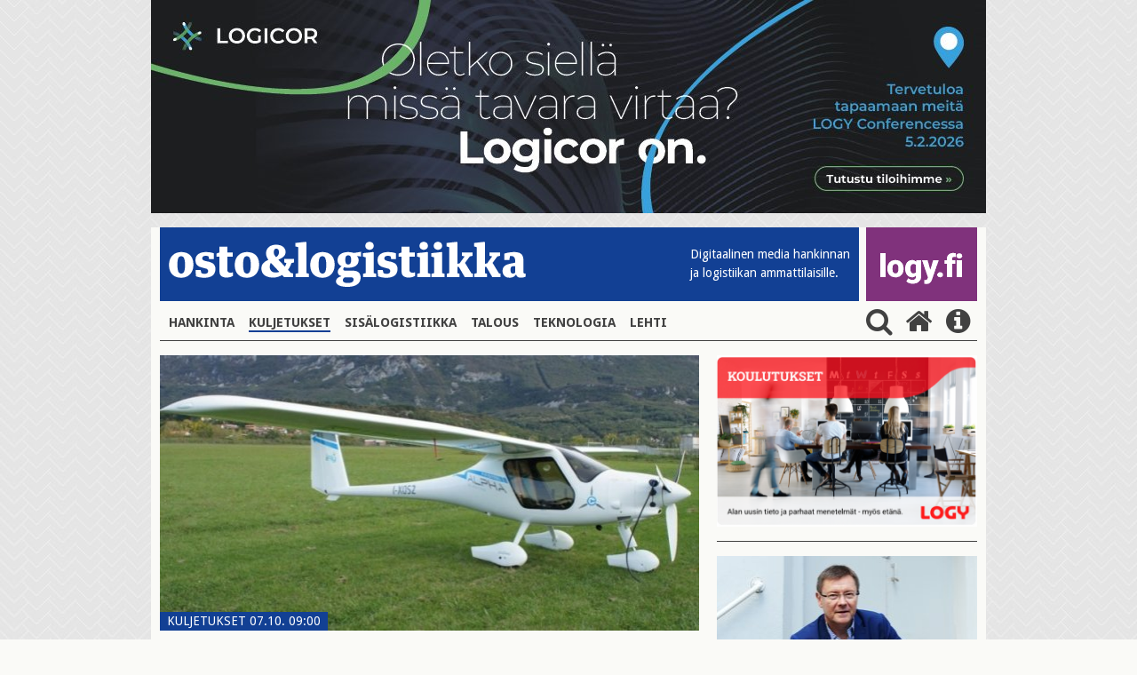

--- FILE ---
content_type: text/html; charset=UTF-8
request_url: https://www.ostologistiikka.fi/kategoriat/kuljetukset/sahkolentoliikenne-voi-alkaa-jo-viiden-vuoden-paasta?dir=desc&es=51&tagged=Finnair&p51=3
body_size: 6009
content:
<!doctype html>
<html lang="fi">
	<head>
		<meta charset="utf-8">
		<meta name="viewport" content="width=device-width, initial-scale=1, shrink-to-fit=no">
		<link rel="preconnect" href="https://code.jquery.com">
<link rel="preconnect" href="https://fonts.googleapis.com">
<link rel="preconnect" href="https://code.ionicframework.com">
<link rel="preconnect" href="https://cdnjs.cloudflare.com">
<link rel="preconnect" href="https://maxcdn.bootstrapcdn.com">

		<link rel="stylesheet" href="https://www.ostologistiikka.fi/media/layout/live/css/main.css?_=1538480667">

<link href="https://fonts.googleapis.com/css?family=Anton|Droid+Sans:400,700|Droid+Serif:400,700" rel="stylesheet">
<link href="https://fonts.googleapis.com/icon?family=Material+Icons" rel="stylesheet">
<link href="https://maxcdn.bootstrapcdn.com/font-awesome/4.7.0/css/font-awesome.min.css" rel="stylesheet">
<link href="https://www.ostologistiikka.fi/media/layout/css/nav-fix.css?_=1514461323" rel="stylesheet">
		<script defer src="https://cdnjs.cloudflare.com/ajax/libs/js-cookie/2.1.4/js.cookie.min.js"></script>
<script defer src="https://www.ostologistiikka.fi/media/layout/live/js/main.js?_=001"></script>



		<title>Finnair - Sähkölentoliikenne voi alkaa jo viiden vuoden päästä - Osto&amp;Logistiikka</title>            
		<meta name="description" content="VTT:n mukaan sähkölentokoneet voisivat korvata saastuttavan Ruotsiin ja Viron lauttaliikenteen.">

				<meta property="og:title" content="Finnair - Sähkölentoliikenne voi alkaa jo viiden vuoden päästä - Osto&amp;Logistiikka">
		<meta property="og:type" content="article">
		<meta property="og:url" content="https://www.ostologistiikka.fi/kategoriat/kuljetukset/sahkolentoliikenne-voi-alkaa-jo-viiden-vuoden-paasta?dir=desc&amp;es=51&amp;tagged=Finnair&amp;p51=3">
		<meta property="og:description" content="VTT:n mukaan sähkölentokoneet voisivat korvata saastuttavan Ruotsiin ja Viron lauttaliikenteen.">
		
<meta name="twitter:card" content="summary_large_image">
<meta property="og:image" content="https://www.ostologistiikka.fi/media/artikkelikuvat-2021/finvia-rahoittaa-sahkolentokonetta-19.6.18.-732x500.jpg">
<meta name="twitter:image" content="https://www.ostologistiikka.fi/media/artikkelikuvat-2021/finvia-rahoittaa-sahkolentokonetta-19.6.18.-732x500.jpg">

<meta name="twitter:site" content="@LOGYry">
<meta name="twitter:title" content="Sähkölentoliikenne voi alkaa jo viiden vuoden päästä">
<meta name="twitter:description" content="VTT:n mukaan sähkölentokoneet voisivat korvata saastuttavan Ruotsiin ja Viron lauttaliikenteen.">		
		<link rel="apple-touch-icon" sizes="180x180" href="https://www.ostologistiikka.fi/media/layout/img/favicon/apple-touch-icon.png">
<link rel="icon" type="image/png" sizes="32x32" href="https://www.ostologistiikka.fi/media/layout/img/favicon/favicon-32x32.png">
<link rel="icon" type="image/png" sizes="16x16" href="https://www.ostologistiikka.fi/media/layout/img/favicon/favicon-16x16.png">
<link rel="manifest" href="https://www.ostologistiikka.fi/media/layout/img/favicon/manifest.json">
<link rel="mask-icon" href="https://www.ostologistiikka.fi/media/layout/img/favicon/safari-pinned-tab.svg" color="#124094">
<link rel="shortcut icon" href="https://www.ostologistiikka.fi/media/layout/img/favicon/favicon.ico">
<meta name="msapplication-config" content="/media/layout/img/favicon/browserconfig.xml">
<meta name="theme-color" content="#124094">
		<meta http-equiv="Content-Type" content="text/html; charset=UTF-8" />

		<!-- Google tag (gtag.js) -->
<script async src="https://www.googletagmanager.com/gtag/js?id=G-0B7730S0JY"></script>
<script>
  window.dataLayer = window.dataLayer || [];
  function gtag(){dataLayer.push(arguments);}
  gtag('js', new Date());

  gtag('config', 'G-0B7730S0JY');
</script>


	</head>

<body class="site" style="background-image:url('/media/layout/img/cache/tausta2-2000x1000,q=85.jpg'); background-repeat: repeat;">
		


<div class="fluid-container w-100 js-add-container mb-3 align-self-center top-ad" style="max-width:940px;">
	
	
	<a href="https://www.logicor.eu/en/fi/finland" class="" target="_blank">
	
	<img id="js-first-add" class="w-100 js-first-add lazyload "
		 data-src="/media/mainokset/cache/logicor_logy-uutisportaali_banneri_940x240-940x800,q=85.jpg"
		 data-srcset="/media/mainokset/cache/logicor_logy-uutisportaali_banneri_940x240-365x500,q=85.jpg 365w, /media/mainokset/cache/logicor_logy-uutisportaali_banneri_940x240-732x500,q=85.jpg 732w, /media/mainokset/cache/logicor_logy-uutisportaali_banneri_940x240-940x800,q=85.jpg 940w" 
		 sizes="(max-width: 365px) 365px, (max-width: 767px) 732px, 940px"
		 alt="Päämainos" />

	<noscript>
		<img class=" w-100 img-fluid lazyload"
			 src="https://www.ostologistiikka.fi/media/mainokset/cache/logicor_logy-uutisportaali_banneri_940x240-607x500,q=85.jpg" 
			 srcset="/media/mainokset/cache/logicor_logy-uutisportaali_banneri_940x240-365x500,q=85.jpg 365w, /media/mainokset/cache/logicor_logy-uutisportaali_banneri_940x240-732x500,q=85.jpg 732w, /media/mainokset/cache/logicor_logy-uutisportaali_banneri_940x240-607x500,q=85.jpg 607w" 
			 sizes="(max-width: 400px) 365px, (max-width: 767px) 732px, 607px"
			 alt="Päämainos" />
	</noscript>

	</a>
	
	
</div>

 
	<header class="site-header">
		<div class="container px-0-md-down" style="background-color: #FAFAF7;">
			<div class="row no-gutters">
				<div class="col-12">
	<div class="d-flex justify-content-between mb-md-1 mb-3 js-header-logos">

	<div class="bg-primary justify-content-between mr-2 d-flex align-items-end font-14 col w-75 w-md-auto">
		<button class="navbar-toggler mb-md-2 pl-0 align-self-md-end align-self-center hidden-md-up" type="button" data-toggle="collapse" data-target="#mainNav" aria-controls="mainNav" aria-expanded="false" aria-label="Toggle navigation">
			<i class="fa fa-bars fa fa-bars fa-2x fa-inverse font-xs-1-5" aria-hidden="true"></i>
		</button>
		<a href="https://www.ostologistiikka.fi/" class="align-self-md-end align-self-center w-100 w-md-auto ol-logo">
			<img class="my-md-3 img-fluid w-md-100  my-3" src="https://www.ostologistiikka.fi/media/layout/img/white_logo.png" alt="osto & logistiikka">
		</a>
		<span class="text-white font-droid-sans hidden-sm-down" style="margin-bottom:21px;">
			Digitaalinen media hankinnan <br>ja logistiikan ammattilaisille.
		</span>
	</div>
	<div class="d-flex bg-info w-25 w-md-auto logy-logo" style="max-width: 125px;">
		<a href="http://www.logy.fi/etusivu" class="align-self-md-end align-self-center text-center" target="_blank" style="margin-top:3px;margin-bottom:3px;">
			<img class="img-fluid mb-0 mb-md-3 px-3 w-100" src="https://www.ostologistiikka.fi/media/layout/img/logyfitest.png" alt="logy.fi">
		</a>
	</div>
</div>

</div>
				<nav class="navbar navbar-toggleable-sm p-0 navbar-light w-100">
	
	<div class="collapse navbar-collapse p-0 mb-3 border-bottom" id="mainNav">
		<ul class="navbar-nav nav">
<li class="nav-item px-2 py-2">
	<a class="nav-link text-uppercase font-weight-bold font-droid-sans p-0 d-inline-block first level1" href="https://www.ostologistiikka.fi/kategoriat/hankinta">Hankinta</a>
</li><li class="nav-item px-2 py-2">
	<a class="nav-link text-uppercase font-weight-bold font-droid-sans p-0 d-inline-block current level1" href="https://www.ostologistiikka.fi/kategoriat/kuljetukset">Kuljetukset</a>
</li><li class="nav-item px-2 py-2">
	<a class="nav-link text-uppercase font-weight-bold font-droid-sans p-0 d-inline-block level1" href="https://www.ostologistiikka.fi/kategoriat/sisalogistiikka">Sisälogistiikka</a>
</li><li class="nav-item px-2 py-2">
	<a class="nav-link text-uppercase font-weight-bold font-droid-sans p-0 d-inline-block level1" href="https://www.ostologistiikka.fi/kategoriat/talous">Talous</a>
</li><li class="nav-item px-2 py-2">
	<a class="nav-link text-uppercase font-weight-bold font-droid-sans p-0 d-inline-block level1" href="https://www.ostologistiikka.fi/kategoriat/teknologia">Teknologia</a>
</li><li class="nav-item px-2 py-2">
	<a class="nav-link text-uppercase font-weight-bold font-droid-sans p-0 d-inline-block last level1" href="https://www.ostologistiikka.fi/kategoriat/lehti">Lehti</a>
</li></ul>
<form class="search-form js-search-form mb-3" action="https://www.ostologistiikka.fi/haku" method="get">
	<input class="search-input pr-5" name="q" placeholder="Hae" type="search" value="">
	<input type="hidden" name="dir" value="desc">
	<button type="submit" class="no-button text-info" style="right:0; bottom: 3px;"><i class="fa fa-2x fa-search m-0" aria-hidden="true"></i></button>
</form>
<button class="ml-auto align-self-center js-search-button py-3 py-md-0 no-button">
	<i class="fa fa-2x fa-search ml-2" aria-hidden="true"></i>
</button>
<a class="align-self-center py-3 py-md-0" href="https://www.ostologistiikka.fi/etusivu">
	<i class="fa fa-2x fa-home mx-2" aria-hidden="true"></i>
</a>
<a class="align-self-center py-3 py-md-0" href="http://www.logy.fi/tietoa/ostologistiikka-lehti.html" target="_blank">
	<i class="fa fa-2x fa-info-circle mx-2" aria-hidden="true"></i>
</a>
</div>
</nav>
			</div>
		</div>
	</header>

	<main class="site-main">
		<div class="container pb-4" style="background-color: #FAFAF7;">
			<div class="row">
				<div class="col-sm-7 col-md-8 remove-last-hr pb-sm-0 pb-4">
					<div class="news-article mb-3">
	
	<div class="pos-relative">
		
			
			<img class="h-100 w-100 lazyload"
					 src="https://www.ostologistiikka.fi/media/artikkelikuvat-2021/cache/finvia-rahoittaa-sahkolentokonetta-19.6.18.-732x500-365x500,q=85.jpg" 
					 srcset="/media/artikkelikuvat-2021/cache/finvia-rahoittaa-sahkolentokonetta-19.6.18.-732x500-365x500,q=85.jpg 365w, /media/artikkelikuvat-2021/cache/finvia-rahoittaa-sahkolentokonetta-19.6.18.-732x500-732x500,q=85.jpg 732w, /media/artikkelikuvat-2021/cache/finvia-rahoittaa-sahkolentokonetta-19.6.18.-732x500-606x500,q=85.jpg 606w" 
					 sizes="(max-width: 400px) 365px, (max-width: 767px) 732px, 606px"
					 alt="Pipistrel Alpha Electro -sähkömoottorilentokone." />
		
		<div class="pos-absolute" style="bottom:-1px; left:0;">
		<span class="text-uppercase px-2 bg-primary text-white font-droid-sans font-14 d-inline-block"><span class="separator">Kuljetukset</span> 07.10. 09:00</span>
		</div>
	</div>
	<p class="font-droid-sans font-weight-bold mt-2 mb-3">Pipistrel Alpha Electro -sähkömoottorilentokone.</p>
	
	
  
	
	<div>
		
		<a class="bg-inverse text-white font-droid-sans font-14 mr-1 mb-2 p-1 px-2 d-inline-block" href="https://www.ostologistiikka.fi/haku?&dir=desc&es=51&tagged=VTT">
			VTT
		</a>
		
	</div>

	<h1 class="mt-2">Sähkölentoliikenne voi alkaa jo viiden vuoden päästä</h1>
	
	<p class="lead">VTT:n mukaan sähkölentokoneet voisivat korvata saastuttavan Ruotsiin ja Viron lauttaliikenteen.</p>
	
	<p style="font-size:15px;">07.10.2021
	<br />Teksti <b>Esko Lukkari</b> kuvat <b>Helsingin sähkölentokoneyhdistys</b>
	</p>
	
	<div class="news-body">
	<p>VTT:n 6.10. julkaisemassa arviossa s&auml;hk&ouml;isen lentoliikenteen alkamisen edellytys on, ett&auml;&nbsp;s&auml;hk&ouml;lentokonevalmistajien tekem&auml;t suunnitelmat toteutuvat.</p>

<p>VTT:n mukaan s&auml;hk&ouml;lentokoneet voisivat tarjota nopean ja v&auml;h&auml;p&auml;&auml;st&ouml;isen vaihtoehdon etenkin reiteille It&auml;meren yli tai kotimaan poikittaisliikenteeseen Suomen pieni&auml; lentokentti&auml; hy&ouml;dynt&auml;en. Helsingin Malmin lentokentt&auml;&auml; VTT ei mainitse kuitenkaan tiedotteessaan.</p>

<p>S&auml;hk&ouml;lentokoneilla on VTT:n mielest&auml; paljon potentiaalia sek&auml; lentoliikenteen p&auml;&auml;st&ouml;jen v&auml;hent&auml;misess&auml; ett&auml; matka-aikojen lyhent&auml;misess&auml; reiteill&auml;, jotka ovat nykyisill&auml; liikenneyhteyksill&auml; hankalia. S&auml;hk&ouml;lentokoneet voisivat olla v&auml;h&auml;p&auml;&auml;st&ouml;inen ja nopea vaihtoehto suhteellisen hitaalle ja saastuttavalle It&auml;meren yli Ruotsiin ja&nbsp;Viroon kulkevalle lauttaliikenteelle.</p>

<h3>Juna on ainoa&nbsp;oikea kilpailija</h3>

<p>Kotimaan reiteill&auml; s&auml;hk&ouml;lentokoneiden kanssa matka-ajassa ja v&auml;h&auml;p&auml;&auml;st&ouml;isyydess&auml; kilpailevat l&auml;hinn&auml; junat, mutta Suomessa nopeat ratayhteydet kulkevat p&auml;&auml;s&auml;&auml;nt&ouml;isesti Helsingist&auml; suurimpiin kaupunkeihin, etel&auml;st&auml; pohjoiseen. Poikittaisreiteill&auml; liikenneyhteydet ovat hitaita, joten s&auml;hk&ouml;lentokoneet voisivat tarjota nopean ja v&auml;h&auml;p&auml;&auml;st&ouml;isen vaihtoehdon.</p>

<p>Lyhyille reiteille suunnitellut s&auml;hk&ouml;lentokoneet ovat perinteisi&auml; matkustajalentokoneita pienikokoisempia sek&auml; hiljaisempia. Ne voisivat hy&ouml;dynt&auml;&auml; lyhyit&auml;kin kiitoratoja ja asutusta l&auml;hell&auml; sijaitsevia lentokentti&auml;.&nbsp;</p>

<p>Suomessa on monia v&auml;h&auml;lle k&auml;yt&ouml;lle j&auml;&auml;neit&auml; pieni&auml; lentokentti&auml;, joille s&auml;hk&ouml;lentokoneet voisivat lent&auml;&auml; ja tarjota nopeita liikenneyhteyksi&auml; alueille, joihin nykyisill&auml; lentoyhteyksill&auml; ei p&auml;&auml;se ja muut liikenneyhteydet ovat hitaita.</p>

<p>Uusiutuvan s&auml;hk&ouml;ntuotannon lis&auml;&auml;ntyminen parantaa s&auml;hk&ouml;isten liikennev&auml;lineiden asemaa p&auml;&auml;st&ouml;vertailussa.</p>

<h3>Ep&auml;suorat p&auml;&auml;st&ouml;t&nbsp;ovat varsin isot</h3>

<p>Vaikka s&auml;hk&ouml;lentokoneella lent&auml;misest&auml; ei aiheudu suoria hiilidioksidip&auml;&auml;st&ouml;j&auml;, on syyt&auml; ottaa huomioon niiden k&auml;yt&ouml;st&auml; aiheutuvat ep&auml;suorat p&auml;&auml;st&ouml;t, joista keskeisimpi&auml; ovat akun valmistusp&auml;&auml;st&ouml;t sek&auml; akun lataamisen aiheuttamat p&auml;&auml;st&ouml;t. Niiden suuruus riippuu akun lataamiseen k&auml;ytett&auml;v&auml;n s&auml;hk&ouml;n p&auml;&auml;st&ouml;kertoimesta.</p>

<p>S&auml;hk&ouml;lentokoneella akun tuotannosta ja lataamisesta aiheutuvat hiilidioksidip&auml;&auml;st&ouml;t Suomen nykyisell&auml; s&auml;hk&ouml;ntuotannon p&auml;&auml;st&ouml;kertoimella laskettuna matkustajakilometri&auml; kohden olisivat noin kolmanneksen nykyisten lentokoneiden p&auml;&auml;st&ouml;ist&auml;, selv&auml;sti matalammat kuin polttomoottoriautolla ja samaa luokkaa kuin dieselbussilla.</p>

<p>Uusiutuvan energiantuotannon lis&auml;&auml;ntyess&auml; s&auml;hk&ouml;ntuotannon p&auml;&auml;st&ouml;kerroin laskee, mik&auml; parantaa edelleen s&auml;hk&ouml;isten liikennev&auml;lineiden asemaa p&auml;&auml;st&ouml;vertailussa. Ruotsissa jo nyt valtaosa s&auml;hk&ouml;st&auml; tuotetaan uusiutuvilla energialla ja ydinenergialla. Siksi s&auml;hk&ouml;isten liikennev&auml;lineiden lataamisesta aiheutuvat p&auml;&auml;st&ouml;t ovat hyvin pienet, ja akun valmistusp&auml;&auml;st&ouml;t huomioiden s&auml;hk&ouml;isten liikennev&auml;lineiden p&auml;&auml;st&ouml;t j&auml;&auml;v&auml;t murto-osaan fossiilisia polttoaineiden p&auml;&auml;st&ouml;ist&auml;.&nbsp;</p>

<p>Toisaalta maissa, joissa s&auml;hk&ouml;ntuotanto perustuu edelleen suurelta osin fossiilisiin energial&auml;hteisiin, kuten Virossa, s&auml;hk&ouml;isten liikennev&auml;lineiden p&auml;&auml;st&ouml;t voivat nykytilanteessa ylitt&auml;&auml; fossiilisia polttoaineita k&auml;ytt&auml;vien liikennev&auml;lineiden p&auml;&auml;st&ouml;t.</p>
	</div>
	<div class="mt-5 mb-4">
		
		
		<p class="font-droid-sans font-weight-bold mb-2">AVAINSANAT</p>
		
		<a class="bg-inverse text-white font-droid-sans font-14 mr-1 mb-2 p-1 px-2 d-inline-block" href="https://www.ostologistiikka.fi/haku?&dir=desc&es=51&tagged=VTT">
			VTT
		</a>
		
	</div>
	<div class="some-shares">
		<p> 
			<span class="top-border font-weight-bold mr-3 font-droid-sans"> JAA</span>
			<a href="https://www.facebook.com/sharer/sharer.php?u=https://www.ostologistiikka.fi/kategoriat/kuljetukset/sahkolentoliikenne-voi-alkaa-jo-viiden-vuoden-paasta" class="text-info" target="_blank">
				<span class="fa-stack fa-lg">
					<i class="fa fa-circle fa-stack-2x"></i>
					<i class="fa fa-facebook fa-stack-1x text-white"></i>
				</span>
			</a>
			<a href="http://twitter.com/share?&url=https://www.ostologistiikka.fi/kategoriat/kuljetukset/sahkolentoliikenne-voi-alkaa-jo-viiden-vuoden-paasta" class="text-info" target="_blank">
				<span class="fa-stack fa-lg">
					<i class="fa fa-circle fa-stack-2x"></i>
					<i class="fa fa-twitter fa-stack-1x text-white"></i>
				</span>
			</a>
			<a href="https://www.linkedin.com/shareArticle?mini=true&url=https://www.ostologistiikka.fi/kategoriat/kuljetukset/sahkolentoliikenne-voi-alkaa-jo-viiden-vuoden-paasta" class="text-info" target="_blank">
				<span class="fa-stack fa-lg">
					<i class="fa fa-circle fa-stack-2x"></i>
					<i class="fa fa-linkedin fa-stack-1x text-white"></i>
				</span>
			</a>
		</p>
	</div>
</div>








									</div>

				<div class="col-sm-5 col-md-4 remove-last-hr">
					
										
<a href="https://www.logy.fi/tapahtumat/koulutustapahtumat.html" target="_blank">
	
		
			<img data-ext="png" class="w-100 lazyload img-fluid"
				 data-src="/media/mainokset/cache/logy_koulutus_nelio-732x1500-365x1500.png"
				 data-srcset="/media/mainokset/cache/logy_koulutus_nelio-732x1500-365x1500.png 365w, /media/mainokset/cache/logy_koulutus_nelio-732x1500-732x1500.png 732w, /media/mainokset/cache/logy_koulutus_nelio-732x1500-607x1300.png 607w" 
				 sizes="(max-width: 400px) 365px, (max-width: 767px) 732px, 607px"
				 alt="Artikkelin nostokuva" />
			<noscript>
				<img class="w-100 lazyload img-fluid"
					 src="https://www.ostologistiikka.fi/media/mainokset/cache/logy_koulutus_nelio-732x1500-365x1500.png" 
					 srcset="/media/mainokset/cache/logy_koulutus_nelio-732x1500-365x1500.png 365w, /media/mainokset/cache/logy_koulutus_nelio-732x1500-732x1500.png 732w, /media/mainokset/cache/logy_koulutus_nelio-732x1500-607x1300.png 607w" 
					 sizes="(max-width: 400px) 365px, (max-width: 767px) 732px, 607px"
					 alt="Artikkelin nostokuva" />
			</noscript>
		
</a>
<hr>

<div>
	


	<div class="pos-relative show-first-child">
		<div class="mb-3 pos-relative" >
			<a href="https://www.ostologistiikka.fi/kategoriat/kuljetukset/matti-urmas-paljastaa-menestysreseptin-kansainvalisiin-kuljetuksiin?dir=desc&amp;es=51&amp;tagged=Finnair&amp;p51=3" >
				
				<img class="h-100 w-100  lazyload"
					 data-src="/media/artikkelikuvat-2021/cache/freja-365x500,q=85.jpg" 
					 data-srcset="/media/artikkelikuvat-2021/cache/freja-365x500,q=85.jpg 365w, /media/artikkelikuvat-2021/cache/freja-732x500,q=85.jpg 732w, /media/artikkelikuvat-2021/cache/freja-294x300,q=85.jpg 294w" 
					 sizes="auto"
					 alt="Artikkelin nostokuva" />
				<noscript>
				<img class="h-100 w-100  lazyload"
					 src="https://www.ostologistiikka.fi/media/artikkelikuvat-2021/cache/freja-365x500,q=85.jpg" 
					 srcset="/media/artikkelikuvat-2021/cache/freja-365x500,q=85.jpg 365w, /media/artikkelikuvat-2021/cache/freja-732x500,q=85.jpg 732w, /media/artikkelikuvat-2021/cache/freja-294x300,q=85.jpg 294w" 
					 sizes="(max-width: 400px) 365px, (max-width: 767px) 732px, 294px"
					 alt="Artikkelin nostokuva" />
				</noscript>
				
				
				

				
				<span class="text-uppercase pos-absolute px-2 bg-warning text-white font-droid-sans font-14" style="bottom:0; left:0;">Sponsoroitu</span>
				
			</a>
				

		</div>
		<h4 class="font-weight-bold hyphenate">
			<a href="https://www.ostologistiikka.fi/kategoriat/kuljetukset/matti-urmas-paljastaa-menestysreseptin-kansainvalisiin-kuljetuksiin?dir=desc&amp;es=51&amp;tagged=Finnair&amp;p51=3" >Matti Urmas paljastaa menestysreseptin kansainvälisiin kuljetuksiin</a>
		</h4>
	</div>





</div>
<hr>

<div class="js-recommended-by-tag mb-3">
	<div class="bg-primary w-100 text-white">
		<span class="w-100 font-droid-sans p-2 d-block"> SUOSITTELEMME </span>
	</div>


	<a href="https://www.ostologistiikka.fi/kategoriat/kuljetukset/suomi-haluaa-tavaralogistiikan-kansainvaliseksi-hubiksi?dir=desc&amp;es=51&amp;tagged=Finnair&amp;p51=3"  class="bg-gray mb-1 media pt-2 bg-hover " >
		<div class="media-body ml-2">
			<h5 class="mt-0 px-2">Suomi haluaa tavaralogistiikan kansainväliseksi hubiksi</h5>
		</div>
	</a>



	<a href="https://www.ostologistiikka.fi/kategoriat/kuljetukset/helsinki-testaa-sahkobussien-energiankulutusta?dir=desc&amp;es=51&amp;tagged=Finnair&amp;p51=3"  class="bg-gray mb-1 media pt-2 bg-hover " >
		<div class="media-body ml-2">
			<h5 class="mt-0 px-2">Helsinki testaa sähköbussien energiankulutusta</h5>
		</div>
	</a>



	<a href="https://www.ostologistiikka.fi/kategoriat/kuljetukset/trafin-tiedoista-sadan-miljoonan-euron-arvonlisa?dir=desc&amp;es=51&amp;tagged=Finnair&amp;p51=3"  class="bg-gray mb-1 media pt-2 bg-hover " >
		<div class="media-body ml-2">
			<h5 class="mt-0 px-2">Trafin tiedoista sadan miljoonan euron arvonlisä</h5>
		</div>
	</a>



	<a href="https://www.ostologistiikka.fi/kategoriat/kuljetukset/keksinto-mullistaa-mustan-jaan-havaitsemisen?dir=desc&amp;es=51&amp;tagged=Finnair&amp;p51=3"  class="bg-gray mb-1 media pt-2 bg-hover " >
		<div class="media-body ml-2">
			<h5 class="mt-0 px-2">Keksintö mullistaa mustan jään havaitsemisen</h5>
		</div>
	</a>


	
</div>
<hr>
					
				</div>
			</div>
		</div>
	</main>

	<footer class="site-footer">
	<div class="bg-info text-white py-5">
		<div class="container ">
			<div class="row">
				<div class="col-md-8">
					

<a href="http://www.logy.fi" target="_blank">
<img src="https://www.ostologistiikka.fi/media/layout/img/logy.png" class="img-fluid">

</a>

					<div class="editor"><h2>ostologistiikka.fi</h2>

<table border="0" cellpadding="0" cellspacing="0">
	<tbody>
		<tr>
			<td>
			<p>&nbsp;</p>
			</td>
			<td style="width: 10px;">&nbsp;</td>
			<td>
			<p>&nbsp;</p>
			</td>
		</tr>
		<tr>
			<td>
			<p><strong>Toimitus ja juttuvinkit:</strong> Vaula Aunola</p>
			</td>
			<td>&nbsp;</td>
			<td>050 596 5426,<br />
			vaula.aunola@logy.fi</td>
		</tr>
		<tr>
			<td style="vertical-align: top;">&nbsp;</td>
			<td style="vertical-align: top;">&nbsp;</td>
			<td>&nbsp;</td>
		</tr>
		<tr>
			<td style="vertical-align: top;"><strong>Ilmoitusmyynti:</strong> Mika S&auml;il&auml;</td>
			<td style="vertical-align: top;">&nbsp;</td>
			<td>
			<p><a href="tel:+358503523277">050 352 3277</a></p>
			</td>
		</tr>
		<tr>
			<td>Suomen Osto- ja Logistiikkayhdistys LOGY ry</td>
			<td>&nbsp;</td>
			<td><a href="tel:+358443367083">044 336 7083</a></td>
		</tr>
		<tr>
			<td>Rautatiel&auml;isenkatu 6</td>
			<td>&nbsp;</td>
			<td><a href="mailto:yhdistys@logy.fi">yhdistys@logy.fi</a></td>
		</tr>
		<tr>
			<td>00520 Helsinki</td>
			<td>&nbsp;</td>
			<td>&nbsp;</td>
		</tr>
	</tbody>
</table></div>				</div>
				<div class="col-md-4">
					<div class="editor"><p class="mt-3 mt-md-0" style="margin-bottom: 4px; margin-left: 3px">Seuraa meitä </p>

<div class="pb-3 some-shares">
	<a href="https://www.facebook.com/LOGYry" target="_blank">
		<span class="fa-stack fa-lg">
			<i class="fa fa-circle fa-stack-2x"></i>
			<i class="fa fa-facebook fa-stack-1x text-info"></i>
		</span>
	</a>
	<a href="https://twitter.com/LOGYry" target="_blank">
		<span class="fa-stack fa-lg">
			<i class="fa fa-circle fa-stack-2x"></i>
			<i class="fa fa-twitter fa-stack-1x text-info"></i>
		</span>
	</a>
	<a href="https://www.linkedin.com/company/71720967" target="_blank">
		<span class="fa-stack fa-lg">
			<i class="fa fa-circle fa-stack-2x"></i>
			<i class="fa fa-linkedin fa-stack-1x text-info"></i>
		</span>
	</a>
</div></div>					<div class="editor"><p><a href="https://www.ostologistiikka.fi/kategoriat/lehti">Tilaa lehti</a></p>

<p><a href="https://www.ostologistiikka.fi/kategoriat/mediakortti">Osto&amp;Logistiikka mediakortti</a></p>

<p><a href="https://www.ostologistiikka.fi/kategoriat/media-card">Media Card&nbsp;</a></p>

<p><a href="https://app.bwz.se/logy/b/v?optin=4&amp;ucrc=4610AE4830" target="_blank">Tilaa uutiskirje</a></p></div>				</div>
			</div>
		</div>
	</div>
	<div class="container">
		<div class="row">
			<div class="container w-100-md-down">
							</div>
		</div>
	</div>
</footer>

</body>

</html>